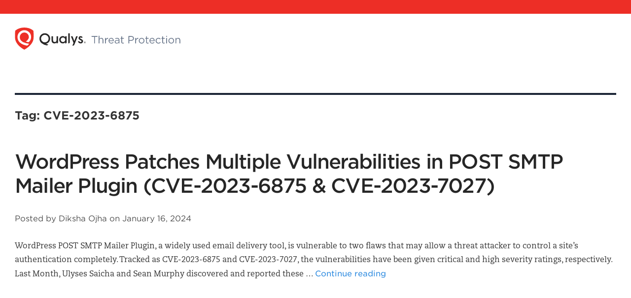

--- FILE ---
content_type: text/html; charset=UTF-8
request_url: https://threatprotect.qualys.com/tag/cve-2023-6875/
body_size: 9261
content:
<!DOCTYPE html>
<html lang="en-US" class="no-js">
<head>
	<meta charset="UTF-8">
	<meta name="viewport" content="width=device-width, initial-scale=1">
	<link rel="profile" href="http://gmpg.org/xfn/11">
		<script>(function(html){html.className = html.className.replace(/\bno-js\b/,'js')})(document.documentElement);</script>
<title>CVE-2023-6875 &#8211; Qualys ThreatPROTECT</title>
<meta name='robots' content='max-image-preview:large' />
	<style>img:is([sizes="auto" i], [sizes^="auto," i]) { contain-intrinsic-size: 3000px 1500px }</style>
	
            <script data-no-defer="1" data-ezscrex="false" data-cfasync="false" data-pagespeed-no-defer data-cookieconsent="ignore">
                var ctPublicFunctions = {"_ajax_nonce":"bb69cfa09a","_rest_nonce":"1d74ccb8cc","_ajax_url":"\/wp-admin\/admin-ajax.php","_rest_url":"https:\/\/threatprotect.qualys.com\/wp-json\/","data__cookies_type":"none","data__ajax_type":"admin_ajax","data__bot_detector_enabled":"1","data__frontend_data_log_enabled":1,"cookiePrefix":"","wprocket_detected":false,"host_url":"threatprotect.qualys.com","text__ee_click_to_select":"Click to select the whole data","text__ee_original_email":"The complete one is","text__ee_got_it":"Got it","text__ee_blocked":"Blocked","text__ee_cannot_connect":"Cannot connect","text__ee_cannot_decode":"Can not decode email. Unknown reason","text__ee_email_decoder":"CleanTalk email decoder","text__ee_wait_for_decoding":"The magic is on the way!","text__ee_decoding_process":"Please wait a few seconds while we decode the contact data."}
            </script>
        
            <script data-no-defer="1" data-ezscrex="false" data-cfasync="false" data-pagespeed-no-defer data-cookieconsent="ignore">
                var ctPublic = {"_ajax_nonce":"bb69cfa09a","settings__forms__check_internal":"0","settings__forms__check_external":"0","settings__forms__force_protection":0,"settings__forms__search_test":"1","settings__data__bot_detector_enabled":"1","settings__sfw__anti_crawler":0,"blog_home":"https:\/\/threatprotect.qualys.com\/","pixel__setting":"3","pixel__enabled":false,"pixel__url":null,"data__email_check_before_post":"1","data__email_check_exist_post":0,"data__cookies_type":"none","data__key_is_ok":true,"data__visible_fields_required":true,"wl_brandname":"Anti-Spam by CleanTalk","wl_brandname_short":"CleanTalk","ct_checkjs_key":583577606,"emailEncoderPassKey":"30aae8836aefb184e169285e07dac9e4","bot_detector_forms_excluded":"W10=","advancedCacheExists":false,"varnishCacheExists":false,"wc_ajax_add_to_cart":false}
            </script>
        <link rel='dns-prefetch' href='//cdnjs.cloudflare.com' />
<link rel='dns-prefetch' href='//fd.cleantalk.org' />
<link rel='dns-prefetch' href='//secure.gravatar.com' />
<link rel='dns-prefetch' href='//stats.wp.com' />
<link rel='dns-prefetch' href='//fonts.googleapis.com' />
<link rel='dns-prefetch' href='//v0.wordpress.com' />
<link rel="alternate" type="application/rss+xml" title="Qualys ThreatPROTECT &raquo; Feed" href="https://threatprotect.qualys.com/feed/" />
<link rel="alternate" type="application/rss+xml" title="Qualys ThreatPROTECT &raquo; Comments Feed" href="https://threatprotect.qualys.com/comments/feed/" />
<link rel="alternate" type="application/rss+xml" title="Qualys ThreatPROTECT &raquo; CVE-2023-6875 Tag Feed" href="https://threatprotect.qualys.com/tag/cve-2023-6875/feed/" />
<script type="text/javascript">
/* <![CDATA[ */
window._wpemojiSettings = {"baseUrl":"https:\/\/s.w.org\/images\/core\/emoji\/16.0.1\/72x72\/","ext":".png","svgUrl":"https:\/\/s.w.org\/images\/core\/emoji\/16.0.1\/svg\/","svgExt":".svg","source":{"concatemoji":"https:\/\/threatprotect.qualys.com\/wp-includes\/js\/wp-emoji-release.min.js?ver=6.8.3"}};
/*! This file is auto-generated */
!function(s,n){var o,i,e;function c(e){try{var t={supportTests:e,timestamp:(new Date).valueOf()};sessionStorage.setItem(o,JSON.stringify(t))}catch(e){}}function p(e,t,n){e.clearRect(0,0,e.canvas.width,e.canvas.height),e.fillText(t,0,0);var t=new Uint32Array(e.getImageData(0,0,e.canvas.width,e.canvas.height).data),a=(e.clearRect(0,0,e.canvas.width,e.canvas.height),e.fillText(n,0,0),new Uint32Array(e.getImageData(0,0,e.canvas.width,e.canvas.height).data));return t.every(function(e,t){return e===a[t]})}function u(e,t){e.clearRect(0,0,e.canvas.width,e.canvas.height),e.fillText(t,0,0);for(var n=e.getImageData(16,16,1,1),a=0;a<n.data.length;a++)if(0!==n.data[a])return!1;return!0}function f(e,t,n,a){switch(t){case"flag":return n(e,"\ud83c\udff3\ufe0f\u200d\u26a7\ufe0f","\ud83c\udff3\ufe0f\u200b\u26a7\ufe0f")?!1:!n(e,"\ud83c\udde8\ud83c\uddf6","\ud83c\udde8\u200b\ud83c\uddf6")&&!n(e,"\ud83c\udff4\udb40\udc67\udb40\udc62\udb40\udc65\udb40\udc6e\udb40\udc67\udb40\udc7f","\ud83c\udff4\u200b\udb40\udc67\u200b\udb40\udc62\u200b\udb40\udc65\u200b\udb40\udc6e\u200b\udb40\udc67\u200b\udb40\udc7f");case"emoji":return!a(e,"\ud83e\udedf")}return!1}function g(e,t,n,a){var r="undefined"!=typeof WorkerGlobalScope&&self instanceof WorkerGlobalScope?new OffscreenCanvas(300,150):s.createElement("canvas"),o=r.getContext("2d",{willReadFrequently:!0}),i=(o.textBaseline="top",o.font="600 32px Arial",{});return e.forEach(function(e){i[e]=t(o,e,n,a)}),i}function t(e){var t=s.createElement("script");t.src=e,t.defer=!0,s.head.appendChild(t)}"undefined"!=typeof Promise&&(o="wpEmojiSettingsSupports",i=["flag","emoji"],n.supports={everything:!0,everythingExceptFlag:!0},e=new Promise(function(e){s.addEventListener("DOMContentLoaded",e,{once:!0})}),new Promise(function(t){var n=function(){try{var e=JSON.parse(sessionStorage.getItem(o));if("object"==typeof e&&"number"==typeof e.timestamp&&(new Date).valueOf()<e.timestamp+604800&&"object"==typeof e.supportTests)return e.supportTests}catch(e){}return null}();if(!n){if("undefined"!=typeof Worker&&"undefined"!=typeof OffscreenCanvas&&"undefined"!=typeof URL&&URL.createObjectURL&&"undefined"!=typeof Blob)try{var e="postMessage("+g.toString()+"("+[JSON.stringify(i),f.toString(),p.toString(),u.toString()].join(",")+"));",a=new Blob([e],{type:"text/javascript"}),r=new Worker(URL.createObjectURL(a),{name:"wpTestEmojiSupports"});return void(r.onmessage=function(e){c(n=e.data),r.terminate(),t(n)})}catch(e){}c(n=g(i,f,p,u))}t(n)}).then(function(e){for(var t in e)n.supports[t]=e[t],n.supports.everything=n.supports.everything&&n.supports[t],"flag"!==t&&(n.supports.everythingExceptFlag=n.supports.everythingExceptFlag&&n.supports[t]);n.supports.everythingExceptFlag=n.supports.everythingExceptFlag&&!n.supports.flag,n.DOMReady=!1,n.readyCallback=function(){n.DOMReady=!0}}).then(function(){return e}).then(function(){var e;n.supports.everything||(n.readyCallback(),(e=n.source||{}).concatemoji?t(e.concatemoji):e.wpemoji&&e.twemoji&&(t(e.twemoji),t(e.wpemoji)))}))}((window,document),window._wpemojiSettings);
/* ]]> */
</script>
<style id='wp-emoji-styles-inline-css' type='text/css'>

	img.wp-smiley, img.emoji {
		display: inline !important;
		border: none !important;
		box-shadow: none !important;
		height: 1em !important;
		width: 1em !important;
		margin: 0 0.07em !important;
		vertical-align: -0.1em !important;
		background: none !important;
		padding: 0 !important;
	}
</style>
<link rel='stylesheet' id='wp-block-library-css' href='https://threatprotect.qualys.com/wp-includes/css/dist/block-library/style.min.css?ver=6.8.3' type='text/css' media='all' />
<style id='classic-theme-styles-inline-css' type='text/css'>
/*! This file is auto-generated */
.wp-block-button__link{color:#fff;background-color:#32373c;border-radius:9999px;box-shadow:none;text-decoration:none;padding:calc(.667em + 2px) calc(1.333em + 2px);font-size:1.125em}.wp-block-file__button{background:#32373c;color:#fff;text-decoration:none}
</style>
<link rel='stylesheet' id='mediaelement-css' href='https://threatprotect.qualys.com/wp-includes/js/mediaelement/mediaelementplayer-legacy.min.css?ver=4.2.17' type='text/css' media='all' />
<link rel='stylesheet' id='wp-mediaelement-css' href='https://threatprotect.qualys.com/wp-includes/js/mediaelement/wp-mediaelement.min.css?ver=6.8.3' type='text/css' media='all' />
<style id='jetpack-sharing-buttons-style-inline-css' type='text/css'>
.jetpack-sharing-buttons__services-list{display:flex;flex-direction:row;flex-wrap:wrap;gap:0;list-style-type:none;margin:5px;padding:0}.jetpack-sharing-buttons__services-list.has-small-icon-size{font-size:12px}.jetpack-sharing-buttons__services-list.has-normal-icon-size{font-size:16px}.jetpack-sharing-buttons__services-list.has-large-icon-size{font-size:24px}.jetpack-sharing-buttons__services-list.has-huge-icon-size{font-size:36px}@media print{.jetpack-sharing-buttons__services-list{display:none!important}}.editor-styles-wrapper .wp-block-jetpack-sharing-buttons{gap:0;padding-inline-start:0}ul.jetpack-sharing-buttons__services-list.has-background{padding:1.25em 2.375em}
</style>
<style id='global-styles-inline-css' type='text/css'>
:root{--wp--preset--aspect-ratio--square: 1;--wp--preset--aspect-ratio--4-3: 4/3;--wp--preset--aspect-ratio--3-4: 3/4;--wp--preset--aspect-ratio--3-2: 3/2;--wp--preset--aspect-ratio--2-3: 2/3;--wp--preset--aspect-ratio--16-9: 16/9;--wp--preset--aspect-ratio--9-16: 9/16;--wp--preset--color--black: #000000;--wp--preset--color--cyan-bluish-gray: #abb8c3;--wp--preset--color--white: #ffffff;--wp--preset--color--pale-pink: #f78da7;--wp--preset--color--vivid-red: #cf2e2e;--wp--preset--color--luminous-vivid-orange: #ff6900;--wp--preset--color--luminous-vivid-amber: #fcb900;--wp--preset--color--light-green-cyan: #7bdcb5;--wp--preset--color--vivid-green-cyan: #00d084;--wp--preset--color--pale-cyan-blue: #8ed1fc;--wp--preset--color--vivid-cyan-blue: #0693e3;--wp--preset--color--vivid-purple: #9b51e0;--wp--preset--gradient--vivid-cyan-blue-to-vivid-purple: linear-gradient(135deg,rgba(6,147,227,1) 0%,rgb(155,81,224) 100%);--wp--preset--gradient--light-green-cyan-to-vivid-green-cyan: linear-gradient(135deg,rgb(122,220,180) 0%,rgb(0,208,130) 100%);--wp--preset--gradient--luminous-vivid-amber-to-luminous-vivid-orange: linear-gradient(135deg,rgba(252,185,0,1) 0%,rgba(255,105,0,1) 100%);--wp--preset--gradient--luminous-vivid-orange-to-vivid-red: linear-gradient(135deg,rgba(255,105,0,1) 0%,rgb(207,46,46) 100%);--wp--preset--gradient--very-light-gray-to-cyan-bluish-gray: linear-gradient(135deg,rgb(238,238,238) 0%,rgb(169,184,195) 100%);--wp--preset--gradient--cool-to-warm-spectrum: linear-gradient(135deg,rgb(74,234,220) 0%,rgb(151,120,209) 20%,rgb(207,42,186) 40%,rgb(238,44,130) 60%,rgb(251,105,98) 80%,rgb(254,248,76) 100%);--wp--preset--gradient--blush-light-purple: linear-gradient(135deg,rgb(255,206,236) 0%,rgb(152,150,240) 100%);--wp--preset--gradient--blush-bordeaux: linear-gradient(135deg,rgb(254,205,165) 0%,rgb(254,45,45) 50%,rgb(107,0,62) 100%);--wp--preset--gradient--luminous-dusk: linear-gradient(135deg,rgb(255,203,112) 0%,rgb(199,81,192) 50%,rgb(65,88,208) 100%);--wp--preset--gradient--pale-ocean: linear-gradient(135deg,rgb(255,245,203) 0%,rgb(182,227,212) 50%,rgb(51,167,181) 100%);--wp--preset--gradient--electric-grass: linear-gradient(135deg,rgb(202,248,128) 0%,rgb(113,206,126) 100%);--wp--preset--gradient--midnight: linear-gradient(135deg,rgb(2,3,129) 0%,rgb(40,116,252) 100%);--wp--preset--font-size--small: 13px;--wp--preset--font-size--medium: 20px;--wp--preset--font-size--large: 36px;--wp--preset--font-size--x-large: 42px;--wp--preset--spacing--20: 0.44rem;--wp--preset--spacing--30: 0.67rem;--wp--preset--spacing--40: 1rem;--wp--preset--spacing--50: 1.5rem;--wp--preset--spacing--60: 2.25rem;--wp--preset--spacing--70: 3.38rem;--wp--preset--spacing--80: 5.06rem;--wp--preset--shadow--natural: 6px 6px 9px rgba(0, 0, 0, 0.2);--wp--preset--shadow--deep: 12px 12px 50px rgba(0, 0, 0, 0.4);--wp--preset--shadow--sharp: 6px 6px 0px rgba(0, 0, 0, 0.2);--wp--preset--shadow--outlined: 6px 6px 0px -3px rgba(255, 255, 255, 1), 6px 6px rgba(0, 0, 0, 1);--wp--preset--shadow--crisp: 6px 6px 0px rgba(0, 0, 0, 1);}:where(.is-layout-flex){gap: 0.5em;}:where(.is-layout-grid){gap: 0.5em;}body .is-layout-flex{display: flex;}.is-layout-flex{flex-wrap: wrap;align-items: center;}.is-layout-flex > :is(*, div){margin: 0;}body .is-layout-grid{display: grid;}.is-layout-grid > :is(*, div){margin: 0;}:where(.wp-block-columns.is-layout-flex){gap: 2em;}:where(.wp-block-columns.is-layout-grid){gap: 2em;}:where(.wp-block-post-template.is-layout-flex){gap: 1.25em;}:where(.wp-block-post-template.is-layout-grid){gap: 1.25em;}.has-black-color{color: var(--wp--preset--color--black) !important;}.has-cyan-bluish-gray-color{color: var(--wp--preset--color--cyan-bluish-gray) !important;}.has-white-color{color: var(--wp--preset--color--white) !important;}.has-pale-pink-color{color: var(--wp--preset--color--pale-pink) !important;}.has-vivid-red-color{color: var(--wp--preset--color--vivid-red) !important;}.has-luminous-vivid-orange-color{color: var(--wp--preset--color--luminous-vivid-orange) !important;}.has-luminous-vivid-amber-color{color: var(--wp--preset--color--luminous-vivid-amber) !important;}.has-light-green-cyan-color{color: var(--wp--preset--color--light-green-cyan) !important;}.has-vivid-green-cyan-color{color: var(--wp--preset--color--vivid-green-cyan) !important;}.has-pale-cyan-blue-color{color: var(--wp--preset--color--pale-cyan-blue) !important;}.has-vivid-cyan-blue-color{color: var(--wp--preset--color--vivid-cyan-blue) !important;}.has-vivid-purple-color{color: var(--wp--preset--color--vivid-purple) !important;}.has-black-background-color{background-color: var(--wp--preset--color--black) !important;}.has-cyan-bluish-gray-background-color{background-color: var(--wp--preset--color--cyan-bluish-gray) !important;}.has-white-background-color{background-color: var(--wp--preset--color--white) !important;}.has-pale-pink-background-color{background-color: var(--wp--preset--color--pale-pink) !important;}.has-vivid-red-background-color{background-color: var(--wp--preset--color--vivid-red) !important;}.has-luminous-vivid-orange-background-color{background-color: var(--wp--preset--color--luminous-vivid-orange) !important;}.has-luminous-vivid-amber-background-color{background-color: var(--wp--preset--color--luminous-vivid-amber) !important;}.has-light-green-cyan-background-color{background-color: var(--wp--preset--color--light-green-cyan) !important;}.has-vivid-green-cyan-background-color{background-color: var(--wp--preset--color--vivid-green-cyan) !important;}.has-pale-cyan-blue-background-color{background-color: var(--wp--preset--color--pale-cyan-blue) !important;}.has-vivid-cyan-blue-background-color{background-color: var(--wp--preset--color--vivid-cyan-blue) !important;}.has-vivid-purple-background-color{background-color: var(--wp--preset--color--vivid-purple) !important;}.has-black-border-color{border-color: var(--wp--preset--color--black) !important;}.has-cyan-bluish-gray-border-color{border-color: var(--wp--preset--color--cyan-bluish-gray) !important;}.has-white-border-color{border-color: var(--wp--preset--color--white) !important;}.has-pale-pink-border-color{border-color: var(--wp--preset--color--pale-pink) !important;}.has-vivid-red-border-color{border-color: var(--wp--preset--color--vivid-red) !important;}.has-luminous-vivid-orange-border-color{border-color: var(--wp--preset--color--luminous-vivid-orange) !important;}.has-luminous-vivid-amber-border-color{border-color: var(--wp--preset--color--luminous-vivid-amber) !important;}.has-light-green-cyan-border-color{border-color: var(--wp--preset--color--light-green-cyan) !important;}.has-vivid-green-cyan-border-color{border-color: var(--wp--preset--color--vivid-green-cyan) !important;}.has-pale-cyan-blue-border-color{border-color: var(--wp--preset--color--pale-cyan-blue) !important;}.has-vivid-cyan-blue-border-color{border-color: var(--wp--preset--color--vivid-cyan-blue) !important;}.has-vivid-purple-border-color{border-color: var(--wp--preset--color--vivid-purple) !important;}.has-vivid-cyan-blue-to-vivid-purple-gradient-background{background: var(--wp--preset--gradient--vivid-cyan-blue-to-vivid-purple) !important;}.has-light-green-cyan-to-vivid-green-cyan-gradient-background{background: var(--wp--preset--gradient--light-green-cyan-to-vivid-green-cyan) !important;}.has-luminous-vivid-amber-to-luminous-vivid-orange-gradient-background{background: var(--wp--preset--gradient--luminous-vivid-amber-to-luminous-vivid-orange) !important;}.has-luminous-vivid-orange-to-vivid-red-gradient-background{background: var(--wp--preset--gradient--luminous-vivid-orange-to-vivid-red) !important;}.has-very-light-gray-to-cyan-bluish-gray-gradient-background{background: var(--wp--preset--gradient--very-light-gray-to-cyan-bluish-gray) !important;}.has-cool-to-warm-spectrum-gradient-background{background: var(--wp--preset--gradient--cool-to-warm-spectrum) !important;}.has-blush-light-purple-gradient-background{background: var(--wp--preset--gradient--blush-light-purple) !important;}.has-blush-bordeaux-gradient-background{background: var(--wp--preset--gradient--blush-bordeaux) !important;}.has-luminous-dusk-gradient-background{background: var(--wp--preset--gradient--luminous-dusk) !important;}.has-pale-ocean-gradient-background{background: var(--wp--preset--gradient--pale-ocean) !important;}.has-electric-grass-gradient-background{background: var(--wp--preset--gradient--electric-grass) !important;}.has-midnight-gradient-background{background: var(--wp--preset--gradient--midnight) !important;}.has-small-font-size{font-size: var(--wp--preset--font-size--small) !important;}.has-medium-font-size{font-size: var(--wp--preset--font-size--medium) !important;}.has-large-font-size{font-size: var(--wp--preset--font-size--large) !important;}.has-x-large-font-size{font-size: var(--wp--preset--font-size--x-large) !important;}
:where(.wp-block-post-template.is-layout-flex){gap: 1.25em;}:where(.wp-block-post-template.is-layout-grid){gap: 1.25em;}
:where(.wp-block-columns.is-layout-flex){gap: 2em;}:where(.wp-block-columns.is-layout-grid){gap: 2em;}
:root :where(.wp-block-pullquote){font-size: 1.5em;line-height: 1.6;}
</style>
<link rel='stylesheet' id='cleantalk-public-css-css' href='https://threatprotect.qualys.com/wp-content/plugins/cleantalk-spam-protect/css/cleantalk-public.min.css?ver=6.67_1762422062' type='text/css' media='all' />
<link rel='stylesheet' id='cleantalk-email-decoder-css-css' href='https://threatprotect.qualys.com/wp-content/plugins/cleantalk-spam-protect/css/cleantalk-email-decoder.min.css?ver=6.67_1762422062' type='text/css' media='all' />
<link rel='stylesheet' id='twentysixteen-fonts-css' href='https://fonts.googleapis.com/css?family=Open%2BSans%3A400%2C600%3Alatin%7CInconsolata%3A400&#038;subset=latin%2Clatin-ext' type='text/css' media='all' />
<link rel='stylesheet' id='genericons-css' href='https://threatprotect.qualys.com/wp-content/plugins/jetpack/_inc/genericons/genericons/genericons.css?ver=3.1' type='text/css' media='all' />
<link rel='stylesheet' id='twentysixteen-style-css' href='https://threatprotect.qualys.com/wp-content/themes/threatprotect/style.css?ver=6.8.3' type='text/css' media='all' />
<script type="text/javascript" src="https://cdnjs.cloudflare.com/ajax/libs/jquery/3.6.0/jquery.min.js?ver=3.6.0" id="jquery-js"></script>
<script type="text/javascript" src="https://threatprotect.qualys.com/wp-content/plugins/cleantalk-spam-protect/js/apbct-public-bundle.min.js?ver=6.67_1762422062" id="apbct-public-bundle.min-js-js"></script>
<script type="text/javascript" src="https://fd.cleantalk.org/ct-bot-detector-wrapper.js?ver=6.67" id="ct_bot_detector-js" defer="defer" data-wp-strategy="defer"></script>
<link rel="https://api.w.org/" href="https://threatprotect.qualys.com/wp-json/" /><link rel="alternate" title="JSON" type="application/json" href="https://threatprotect.qualys.com/wp-json/wp/v2/tags/2599" /><link rel="EditURI" type="application/rsd+xml" title="RSD" href="https://threatprotect.qualys.com/xmlrpc.php?rsd" />
	<style>img#wpstats{display:none}</style>
		<link rel="icon" href="https://threatprotect.qualys.com/wp-content/uploads/2017/09/favicon-256-150x150.png" sizes="32x32" />
<link rel="icon" href="https://threatprotect.qualys.com/wp-content/uploads/2017/09/favicon-256.png" sizes="192x192" />
<link rel="apple-touch-icon" href="https://threatprotect.qualys.com/wp-content/uploads/2017/09/favicon-256.png" />
<meta name="msapplication-TileImage" content="https://threatprotect.qualys.com/wp-content/uploads/2017/09/favicon-256.png" />
	<!-- Google Tag Manager -->
	<script>
		if (!window.location.search.match(/[?&;]dnt=1([;&]|$)/)) {

			(function(w,d,s,l,i){w[l]=w[l]||[];w[l].push({'gtm.start':
			new Date().getTime(),event:'gtm.js'});var f=d.getElementsByTagName(s)[0],
			j=d.createElement(s),dl=l!='dataLayer'?'&l='+l:'';j.async=true;j.src=
			'https://www.googletagmanager.com/gtm.js?id='+i+dl;f.parentNode.insertBefore(j,f);
			})(window,document,'script','dataLayer','GTM-W7DWPS');

		}
	</script>
	<!-- End Google Tag Manager -->
</head>

<body class="archive tag tag-cve-2023-6875 tag-2599 wp-theme-threatprotect group-blog has-sidebar hfeed">
<!-- Google Tag Manager (noscript) -->
<noscript><iframe src="https://www.googletagmanager.com/ns.html?id=GTM-W7DWPS"
height="0" width="0" style="display:none;visibility:hidden"></iframe></noscript>
<!-- End Google Tag Manager (noscript) -->
<div id="page" class="site">
	<div class="site-inner">
		<a class="skip-link screen-reader-text" href="#content">Skip to content</a>

		<header id="masthead" class="site-header" role="banner">
			<div class="site-header-main">
				<div class="site-branding">
					
											<p class="site-title"><a href="https://threatprotect.qualys.com/" rel="home" title="Qualys ThreatPROTECT: Live Threat Intelligence Feed"><svg xmlns="http://www.w3.org/2000/svg" viewBox="0 0 335.267 45"><path fill="#ed3027" d="M18.945 0c12.3 0 18.49 6.59 18.49 6.59a86.79 86.79 0 0 1 .3 14.68c-.68 14.82-18.75 23.73-18.75 23.73s-18.1-8.9-18.79-23.73a86.79 86.79 0 0 1 .26-14.68s6.18-6.59 18.49-6.59z"/><path fill="#fff" d="M9.735 19.51a9.39 9.39 0 0 1 9.24-9.51 9.26 9.26 0 0 1 9.24 9.24c0 4.07-3.5 7.42-6.19 9.14a16.23 16.23 0 0 0 5.56 1.43 13.34 13.34 0 0 0 5.15-10.58 13.81 13.81 0 0 0-27.62 0 15.27 15.27 0 0 0 5.54 11.82c3.39 2.93 8.34 4.88 14 5.81a16.06 16.06 0 0 0 4.08-3.85 38.32 38.32 0 0 1-12.16-3.32c-4.55-2.4-6.84-5.83-6.84-10.18z"/><path fill="#272626" d="M60.565 11.64a10.84 10.84 0 0 0-10.83 10.85v.02a12 12 0 0 0 4.39 9.31 22.53 22.53 0 0 0 11 4.66 7 7 0 0 0 2.22-2.34 29.77 29.77 0 0 1-4.79-1.13 6.24 6.24 0 0 0 1.26-.25 10.67 10.67 0 0 0 7.57-10.25 10.87 10.87 0 0 0-10.82-10.87zm0 18.53a7.71 7.71 0 1 1 7.71-7.71v.05a7.72 7.72 0 0 1-7.71 7.67zm80.03-1.02a1.73 1.73 0 0 1 2.36 0 1.78 1.78 0 0 1 0 2.4 1.74 1.74 0 0 1-2.36 0 1.78 1.78 0 0 1 0-2.4zm.24 2.16a1.38 1.38 0 0 0 1.88 0 1.46 1.46 0 0 0 0-1.94 1.39 1.39 0 0 0-1.88 0 1.47 1.47 0 0 0 0 1.94zm1.64-1.4a.55.55 0 0 1-.41.55l.47.74h-.37l-.43-.69h-.22v.72h-.31v-1.86h.67a.6.6 0 0 1 .42.15.51.51 0 0 1 .19.39zm-.95-.25v.53h.32a.32.32 0 0 0 .22-.07.25.25 0 0 0 .08-.19q0-.27-.3-.27zm-21.1-2.22l-3.69-9.7h-3.26l5.33 13.54-2.36 5.61c1.55 0 3.25-.11 3.92-1.75 1.56-3.84 7-17.4 7-17.4h-3.23zm-12.225 4.84s3-.06 3-2.11v-18.42h-3zm-6.265-12.63a5.9 5.9 0 0 0-4.91-2.31 7.2 7.2 0 0 0-7.294 7.1v.366a7.73 7.73 0 0 0 2 5.22 7 7 0 0 0 5.33 2.26 5.89 5.89 0 0 0 4.91-2.3v2.3s3 0 3-2.11v-12.436h-3zm-4.535 9.79a4.5 4.5 0 0 1-4.6-4.4v-.182a4.5 4.5 0 0 1 4.341-4.658h.213a4.39 4.39 0 0 1 4.22 2.72 4.19 4.19 0 0 1 .39 2 5 5 0 0 1-.46 2 4.32 4.32 0 0 1-4.104 2.52zm-13.135-3.82c0 2.44-1.27 3.8-3.57 3.82s-3.47-1.32-3.47-4v-7.7h-3v8.26a7.34 7.34 0 0 0 1.16 4.22 5.34 5.34 0 0 0 4.6 2.07h.08a5 5 0 0 0 4.37-2v2s2.87 0 2.87-2v-12.55h-3zm50.37-2.11c-1.57-.68-2.71-1.27-2.69-2.18 0-.6.81-1.18 1.63-1.15a2.6 2.6 0 0 1 1.9 1.13s1.65-1.41 1.85-1.56a4.63 4.63 0 0 0-3.93-2.24 4.19 4.19 0 0 0-4.31 4c0 2 1.12 2.81 2.65 3.67l2.51 1.41c.58.41.85.71.84 1.33a1.81 1.81 0 0 1-1.9 1.67 2.64 2.64 0 0 1-2-1c-1.18-1.23-3-.64-3.54-.46a6.461 6.461 0 0 0 5.5 4.24 4.75 4.75 0 0 0 5-4.491v-.109c0-1.26-.56-2.86-3.51-4.26z"/><path fill="#6a778b" d="M160.536 18.877h-5.048v-1.562h11.787v1.562h-5.049v13.413h-1.69zm9.138-2.204h1.647v6.482a4.188 4.188 0 0 1 3.787-2.155c2.674 0 4.236 1.8 4.236 4.428v6.862h-1.644v-6.461c0-2.054-1.113-3.337-3.06-3.337a3.254 3.254 0 0 0-3.316 3.466v6.332h-1.647zm12.971 4.556h1.646v2.889a4.739 4.739 0 0 1 4.515-3.081v1.776h-.129c-2.417 0-4.386 1.732-4.386 5.069v4.408h-1.646zm7.294 5.563v-.043a5.455 5.455 0 0 1 5.306-5.749c3.273 0 5.155 2.609 5.155 5.84a4.291 4.291 0 0 1-.021.535h-8.771a3.862 3.862 0 0 0 3.894 3.743 4.579 4.579 0 0 0 3.487-1.562l1.026.92a5.707 5.707 0 0 1-4.557 2.075 5.5 5.5 0 0 1-5.519-5.759zm8.793-.642c-.172-2.011-1.327-3.766-3.53-3.766-1.925 0-3.38 1.6-3.594 3.766zm3.518 2.931v-.043c0-2.332 1.925-3.572 4.728-3.572a11.731 11.731 0 0 1 3.4.471v-.385c0-1.99-1.219-3.017-3.294-3.017a7.7 7.7 0 0 0-3.359.813l-.491-1.348a9.137 9.137 0 0 1 4.021-.92 4.85 4.85 0 0 1 3.572 1.22 4.363 4.363 0 0 1 1.134 3.23v6.76h-1.583v-1.669a4.845 4.845 0 0 1-4 1.9c-2.053.004-4.128-1.172-4.128-3.44zm8.15-.855v-1.07a11.576 11.576 0 0 0-3.252-.47c-2.075 0-3.229.9-3.229 2.289v.042c0 1.391 1.283 2.2 2.78 2.2 2.032.004 3.701-1.238 3.701-2.991zM215.732 29.359v-6.674h-1.541v-1.456h1.541v-3.336h1.646v3.337h3.509v1.455h-3.509v6.461a1.637 1.637 0 0 0 1.861 1.84 3.46 3.46 0 0 0 1.6-.386v1.412a4.138 4.138 0 0 1-1.989.471 2.815 2.815 0 0 1-3.118-3.124zm14.38-12.044h5.605c3.38 0 5.6 1.8 5.6 4.749v.043c0 3.229-2.7 4.9-5.883 4.9h-3.634v5.283h-1.69zm5.392 8.15c2.481 0 4.107-1.326 4.107-3.295v-.042c0-2.14-1.6-3.252-4.022-3.252h-3.789v6.589zM243.864 21.229h1.647v2.889a4.737 4.737 0 0 1 4.514-3.081v1.776h-.125c-2.418 0-4.386 1.732-4.386 5.069v4.408h-1.647zm7.306 5.584v-.043a5.765 5.765 0 0 1 11.53-.043v.043a5.743 5.743 0 0 1-5.8 5.776 5.666 5.666 0 0 1-5.73-5.733zm9.841 0v-.043a4.186 4.186 0 0 0-4.107-4.321 4.083 4.083 0 0 0-4.044 4.278v.043a4.149 4.149 0 0 0 4.086 4.3 4.081 4.081 0 0 0 4.065-4.257zm5.031 2.546v-6.674h-1.542v-1.456h1.54v-3.336h1.647v3.337h3.513v1.455h-3.509v6.461a1.637 1.637 0 0 0 1.861 1.84 3.465 3.465 0 0 0 1.6-.386v1.412a4.142 4.142 0 0 1-1.99.471 2.815 2.815 0 0 1-3.12-3.124zM272.89 26.792v-.043a5.455 5.455 0 0 1 5.31-5.749c3.273 0 5.155 2.609 5.155 5.84a4.291 4.291 0 0 1-.021.535h-8.771a3.862 3.862 0 0 0 3.894 3.743 4.579 4.579 0 0 0 3.487-1.562l1.026.92a5.707 5.707 0 0 1-4.557 2.075 5.5 5.5 0 0 1-5.523-5.759zm8.793-.642c-.172-2.011-1.327-3.766-3.53-3.766-1.925 0-3.38 1.6-3.594 3.766zm3.683.663v-.043a5.76 5.76 0 0 1 10.1-3.808l-1.091 1.155a4.466 4.466 0 0 0-3.358-1.669 4.082 4.082 0 0 0-3.958 4.278v.043a4.132 4.132 0 0 0 4.064 4.3 4.569 4.569 0 0 0 3.381-1.646l1.048.983a5.721 5.721 0 0 1-10.183-3.594zm13.289 2.546v-6.674h-1.541v-1.456h1.541v-3.336h1.645v3.337h3.509v1.455h-3.509v6.461a1.637 1.637 0 0 0 1.861 1.84 3.46 3.46 0 0 0 1.6-.386v1.412a4.138 4.138 0 0 1-1.989.471 2.815 2.815 0 0 1-3.117-3.124zm7.917-12.365h1.883v1.818h-1.883zm.107 4.235h1.647v11.061h-1.646zm4.602 5.584v-.043a5.765 5.765 0 0 1 11.53-.043v.043a5.743 5.743 0 0 1-5.8 5.776 5.666 5.666 0 0 1-5.73-5.733zm9.841 0v-.043a4.186 4.186 0 0 0-4.107-4.321 4.083 4.083 0 0 0-4.044 4.278v.043a4.149 4.149 0 0 0 4.086 4.3 4.081 4.081 0 0 0 4.065-4.257zm4.478-5.584h1.647v1.926a4.187 4.187 0 0 1 3.783-2.155c2.674 0 4.236 1.8 4.236 4.428v6.862h-1.647v-6.461c0-2.054-1.112-3.337-3.06-3.337a3.254 3.254 0 0 0-3.315 3.466v6.332h-1.644z"/></svg></a></p>
											<p class="site-description">Live Threat Intelligence Feed</p>
									</div><!-- .site-branding -->

							</div><!-- .site-header-main -->

					</header><!-- .site-header -->

		<div id="content" class="site-content">

	<div id="primary" class="content-area">
		<main id="main" class="site-main" role="main">

		
			<header class="page-header">
				<h1 class="page-title">Tag: <span>CVE-2023-6875</span></h1>			</header><!-- .page-header -->

			
<article id="post-3816" class="post-3816 post type-post status-publish format-standard hentry category-threatprotect tag-cve-2023-6875 tag-cve-2023-7027 tag-post-smtp-mailer-plugin tag-wordpress">
	<header class="entry-header">
		
		<h2 class="entry-title"><a href="https://threatprotect.qualys.com/2024/01/16/wordpress-patches-multiple-vulnerabilities-in-post-smtp-mailer-plugin-cve-2023-6875-cve-2023-7027/" rel="bookmark">WordPress Patches Multiple Vulnerabilities in POST SMTP Mailer Plugin (CVE-2023-6875 &#038; CVE-2023-7027)</a></h2>		<span class="byline">Posted by <span class="author vcard"><span class="screen-reader-text">Author </span> <span style="white-space: nowrap;">Diksha Ojha</span></span><span class="posted-on"> on <span class="screen-reader-text">Posted on </span><span style="white-space: nowrap;"><time class="entry-date published" datetime="2024-01-16T06:06:42-08:00">January 16, 2024</time><time class="updated" datetime="2024-01-17T06:39:23-08:00">January 17, 2024</time></span></span></span>	</header><!-- .entry-header -->

	
	<div class="entry-content">
		<p>WordPress POST SMTP Mailer Plugin, a widely used email delivery tool, is vulnerable to two flaws that may allow a threat attacker to control a site&#8217;s authentication completely. Tracked as CVE-2023-6875 and CVE-2023-7027, the vulnerabilities have been given critical and high severity ratings, respectively. Last Month, Ulyses Saicha and Sean Murphy discovered and reported these &hellip; <a href="https://threatprotect.qualys.com/2024/01/16/wordpress-patches-multiple-vulnerabilities-in-post-smtp-mailer-plugin-cve-2023-6875-cve-2023-7027/" class="more-link">Continue reading<span class="screen-reader-text"> &#8220;WordPress Patches Multiple Vulnerabilities in POST SMTP Mailer Plugin (CVE-2023-6875 &#038; CVE-2023-7027)&#8221;</span></a></p>
	</div><!-- .entry-content -->

</article><!-- #post-## -->

		</main><!-- .site-main -->
	</div><!-- .content-area -->



		</div><!-- .site-content -->


	</div><!-- .site-inner -->
	<footer id="colophon" class="site-footer" role="contentinfo">
		
		
		<div class="site-info">
			
			<div class="q-footer-logo-and-copyright">
				<div class="q-footer-copyright">
					© 2025 Qualys, Inc. All rights reserved. <a href="https://www.qualys.com/company/privacy/"><span style="white-space: nowrap;">Privacy Policy</span></a> . <a href="https://www.qualys.com/company/accessibility/">Accessibility</a>
				</div>
			</div>

		</div><!-- .site-info -->
	</footer><!-- .site-footer -->
</div><!-- .site -->

<script type="speculationrules">
{"prefetch":[{"source":"document","where":{"and":[{"href_matches":"\/*"},{"not":{"href_matches":["\/wp-*.php","\/wp-admin\/*","\/wp-content\/uploads\/*","\/wp-content\/*","\/wp-content\/plugins\/*","\/wp-content\/themes\/threatprotect\/*","\/*\\?(.+)"]}},{"not":{"selector_matches":"a[rel~=\"nofollow\"]"}},{"not":{"selector_matches":".no-prefetch, .no-prefetch a"}}]},"eagerness":"conservative"}]}
</script>
<script type="text/javascript" src="https://threatprotect.qualys.com/wp-content/themes/threatprotect/js/skip-link-focus-fix.js?ver=20160816" id="twentysixteen-skip-link-focus-fix-js"></script>
<script type="text/javascript" id="twentysixteen-script-js-extra">
/* <![CDATA[ */
var screenReaderText = {"expand":"expand child menu","collapse":"collapse child menu"};
/* ]]> */
</script>
<script type="text/javascript" src="https://threatprotect.qualys.com/wp-content/themes/threatprotect/js/functions.js?ver=20160816" id="twentysixteen-script-js"></script>
<script type="text/javascript" id="jetpack-stats-js-before">
/* <![CDATA[ */
_stq = window._stq || [];
_stq.push([ "view", JSON.parse("{\"v\":\"ext\",\"blog\":\"110208304\",\"post\":\"0\",\"tz\":\"-8\",\"srv\":\"threatprotect.qualys.com\",\"arch_tag\":\"cve-2023-6875\",\"arch_results\":\"1\",\"j\":\"1:15.2\"}") ]);
_stq.push([ "clickTrackerInit", "110208304", "0" ]);
/* ]]> */
</script>
<script type="text/javascript" src="https://stats.wp.com/e-202546.js" id="jetpack-stats-js" defer="defer" data-wp-strategy="defer"></script>
</body>
</html>


--- FILE ---
content_type: text/javascript; charset=utf-8
request_url: https://cdn.bizible.com/xdc.js?_biz_u=82a03376f78b4e31b17aa4636d462770&_biz_h=-1719904874&cdn_o=a&jsVer=4.25.10.02
body_size: 216
content:
(function () {
    BizTrackingA.XdcCallback({
        xdc: "82a03376f78b4e31b17aa4636d462770"
    });
})();
;


--- FILE ---
content_type: application/javascript
request_url: https://api.ipify.org/?format=jsonp&callback=ipifyCallback
body_size: -41
content:
ipifyCallback({"ip":"3.143.207.91"});